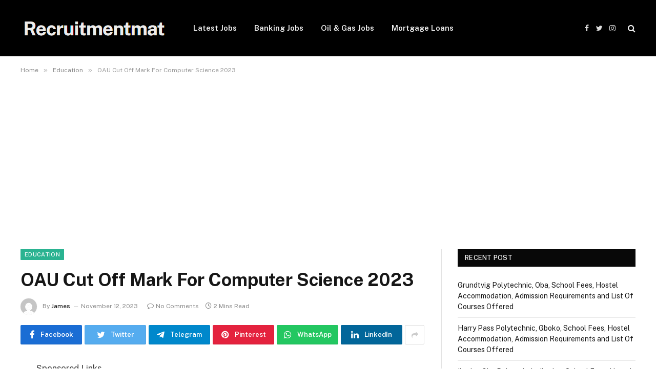

--- FILE ---
content_type: text/html; charset=UTF-8
request_url: https://recruitmentmat.com/70812/oau-cut-off-mark-for-computer-science-2023/
body_size: 12603
content:
<!DOCTYPE html><html lang="en-US" prefix="og: https://ogp.me/ns#" class="s-light site-s-light"><head><meta charset="UTF-8" /><meta name="viewport" content="width=device-width, initial-scale=1" /><style>img:is([sizes="auto" i], [sizes^="auto," i]) { contain-intrinsic-size: 3000px 1500px }</style><title>OAU Cut Off Mark For Computer Science 2023</title><meta name="description" content="Obafemi Awolowo University (OAU), nestled in the heart of Ile-Ife, Osun State, is undeniably one of Nigeria&#039;s premier institutions. Renowned for its academic"/><meta name="robots" content="follow, index, max-snippet:-1, max-video-preview:-1, max-image-preview:large"/><link rel="canonical" href="https://recruitmentmat.com/70812/oau-cut-off-mark-for-computer-science-2023/" /><meta property="og:locale" content="en_US" /><meta property="og:type" content="article" /><meta property="og:title" content="OAU Cut Off Mark For Computer Science 2023" /><meta property="og:description" content="Obafemi Awolowo University (OAU), nestled in the heart of Ile-Ife, Osun State, is undeniably one of Nigeria&#039;s premier institutions. Renowned for its academic" /><meta property="og:url" content="https://recruitmentmat.com/70812/oau-cut-off-mark-for-computer-science-2023/" /><meta property="og:site_name" content="Recruitmentmat" /><meta property="article:section" content="Education" /><meta property="article:published_time" content="2023-11-12T03:57:29+01:00" /><meta name="twitter:card" content="summary_large_image" /><meta name="twitter:title" content="OAU Cut Off Mark For Computer Science 2023" /><meta name="twitter:description" content="Obafemi Awolowo University (OAU), nestled in the heart of Ile-Ife, Osun State, is undeniably one of Nigeria&#039;s premier institutions. Renowned for its academic" /><meta name="twitter:label1" content="Written by" /><meta name="twitter:data1" content="James" /><meta name="twitter:label2" content="Time to read" /><meta name="twitter:data2" content="1 minute" /> <script type="application/ld+json" class="rank-math-schema">{"@context":"https://schema.org","@graph":[{"@type":["Person","Organization"],"@id":"https://recruitmentmat.com/#person","name":"recruitmentmat","logo":{"@type":"ImageObject","@id":"https://recruitmentmat.com/#logo","url":"https://recruitmentmat.com/wp-content/uploads/2022/05/recruitmentmat.jpg","contentUrl":"https://recruitmentmat.com/wp-content/uploads/2022/05/recruitmentmat.jpg","caption":"Recruitmentmat","inLanguage":"en-US","width":"272","height":"90"},"image":{"@type":"ImageObject","@id":"https://recruitmentmat.com/#logo","url":"https://recruitmentmat.com/wp-content/uploads/2022/05/recruitmentmat.jpg","contentUrl":"https://recruitmentmat.com/wp-content/uploads/2022/05/recruitmentmat.jpg","caption":"Recruitmentmat","inLanguage":"en-US","width":"272","height":"90"}},{"@type":"WebSite","@id":"https://recruitmentmat.com/#website","url":"https://recruitmentmat.com","name":"Recruitmentmat","publisher":{"@id":"https://recruitmentmat.com/#person"},"inLanguage":"en-US"},{"@type":"BreadcrumbList","@id":"https://recruitmentmat.com/70812/oau-cut-off-mark-for-computer-science-2023/#breadcrumb","itemListElement":[{"@type":"ListItem","position":"1","item":{"@id":"https://recruitmentmat.com","name":"Home"}},{"@type":"ListItem","position":"2","item":{"@id":"https://recruitmentmat.com/70812/oau-cut-off-mark-for-computer-science-2023/","name":"OAU Cut Off Mark For Computer Science 2023"}}]},{"@type":"WebPage","@id":"https://recruitmentmat.com/70812/oau-cut-off-mark-for-computer-science-2023/#webpage","url":"https://recruitmentmat.com/70812/oau-cut-off-mark-for-computer-science-2023/","name":"OAU Cut Off Mark For Computer Science 2023","datePublished":"2023-11-12T03:57:29+01:00","dateModified":"2023-11-12T03:57:29+01:00","isPartOf":{"@id":"https://recruitmentmat.com/#website"},"inLanguage":"en-US","breadcrumb":{"@id":"https://recruitmentmat.com/70812/oau-cut-off-mark-for-computer-science-2023/#breadcrumb"}},{"@type":"Person","@id":"https://recruitmentmat.com/author/james/","name":"James","url":"https://recruitmentmat.com/author/james/","image":{"@type":"ImageObject","@id":"https://secure.gravatar.com/avatar/bc2730d69e32b31000d0e38e9afe0a4d?s=96&amp;d=mm&amp;r=g","url":"https://secure.gravatar.com/avatar/bc2730d69e32b31000d0e38e9afe0a4d?s=96&amp;d=mm&amp;r=g","caption":"James","inLanguage":"en-US"}},{"@type":"BlogPosting","headline":"OAU Cut Off Mark For Computer Science 2023","datePublished":"2023-11-12T03:57:29+01:00","dateModified":"2023-11-12T03:57:29+01:00","author":{"@id":"https://recruitmentmat.com/author/james/","name":"James"},"publisher":{"@id":"https://recruitmentmat.com/#person"},"description":"Obafemi Awolowo University (OAU), nestled in the heart of Ile-Ife, Osun State, is undeniably one of Nigeria&#039;s premier institutions. Renowned for its academic","name":"OAU Cut Off Mark For Computer Science 2023","@id":"https://recruitmentmat.com/70812/oau-cut-off-mark-for-computer-science-2023/#richSnippet","isPartOf":{"@id":"https://recruitmentmat.com/70812/oau-cut-off-mark-for-computer-science-2023/#webpage"},"inLanguage":"en-US","mainEntityOfPage":{"@id":"https://recruitmentmat.com/70812/oau-cut-off-mark-for-computer-science-2023/#webpage"}}]}</script> <link rel='dns-prefetch' href='//stats.wp.com' /><link rel='dns-prefetch' href='//fonts.googleapis.com' /><link rel='dns-prefetch' href='//i0.wp.com' /><link rel='dns-prefetch' href='//c0.wp.com' /><link rel='dns-prefetch' href='//jetpack.wordpress.com' /><link rel='dns-prefetch' href='//s0.wp.com' /><link rel='dns-prefetch' href='//public-api.wordpress.com' /><link rel='dns-prefetch' href='//0.gravatar.com' /><link rel='dns-prefetch' href='//1.gravatar.com' /><link rel='dns-prefetch' href='//2.gravatar.com' /><link rel='dns-prefetch' href='//recruitmentmat.com' /><link rel="alternate" type="application/rss+xml" title="Recruitmentmat &raquo; Feed" href="https://recruitmentmat.com/feed/" /><link rel="alternate" type="application/rss+xml" title="Recruitmentmat &raquo; Comments Feed" href="https://recruitmentmat.com/comments/feed/" /><link rel="alternate" type="application/rss+xml" title="Recruitmentmat &raquo; OAU Cut Off Mark For Computer Science 2023 Comments Feed" href="https://recruitmentmat.com/70812/oau-cut-off-mark-for-computer-science-2023/feed/" /><style type="text/css" media="all">.wpautoterms-footer{background-color:#ffffff;text-align:center;}
.wpautoterms-footer a{color:#000000;font-family:Arial, sans-serif;font-size:14px;}
.wpautoterms-footer .separator{color:#cccccc;font-family:Arial, sans-serif;font-size:14px;}</style><link rel='stylesheet' id='wp-block-library-css' href='https://c0.wp.com/c/6.7.2/wp-includes/css/dist/block-library/style.min.css' type='text/css' media='all' /><style id='wp-block-library-inline-css' type='text/css'>.has-text-align-justify{text-align:justify;}</style><link rel='stylesheet' id='mediaelement-css' href='https://c0.wp.com/c/6.7.2/wp-includes/js/mediaelement/mediaelementplayer-legacy.min.css' type='text/css' media='all' /><link rel='stylesheet' id='wp-mediaelement-css' href='https://c0.wp.com/c/6.7.2/wp-includes/js/mediaelement/wp-mediaelement.min.css' type='text/css' media='all' /><style id='jetpack-sharing-buttons-style-inline-css' type='text/css'>.jetpack-sharing-buttons__services-list{display:flex;flex-direction:row;flex-wrap:wrap;gap:0;list-style-type:none;margin:5px;padding:0}.jetpack-sharing-buttons__services-list.has-small-icon-size{font-size:12px}.jetpack-sharing-buttons__services-list.has-normal-icon-size{font-size:16px}.jetpack-sharing-buttons__services-list.has-large-icon-size{font-size:24px}.jetpack-sharing-buttons__services-list.has-huge-icon-size{font-size:36px}@media print{.jetpack-sharing-buttons__services-list{display:none!important}}.editor-styles-wrapper .wp-block-jetpack-sharing-buttons{gap:0;padding-inline-start:0}ul.jetpack-sharing-buttons__services-list.has-background{padding:1.25em 2.375em}</style><style id='rank-math-toc-block-style-inline-css' type='text/css'>.wp-block-rank-math-toc-block nav ol{counter-reset:item}.wp-block-rank-math-toc-block nav ol li{display:block}.wp-block-rank-math-toc-block nav ol li:before{content:counters(item, ".") ". ";counter-increment:item}</style><style id='classic-theme-styles-inline-css' type='text/css'>/*! This file is auto-generated */
.wp-block-button__link{color:#fff;background-color:#32373c;border-radius:9999px;box-shadow:none;text-decoration:none;padding:calc(.667em + 2px) calc(1.333em + 2px);font-size:1.125em}.wp-block-file__button{background:#32373c;color:#fff;text-decoration:none}</style><style id='global-styles-inline-css' type='text/css'>:root{--wp--preset--aspect-ratio--square: 1;--wp--preset--aspect-ratio--4-3: 4/3;--wp--preset--aspect-ratio--3-4: 3/4;--wp--preset--aspect-ratio--3-2: 3/2;--wp--preset--aspect-ratio--2-3: 2/3;--wp--preset--aspect-ratio--16-9: 16/9;--wp--preset--aspect-ratio--9-16: 9/16;--wp--preset--color--black: #000000;--wp--preset--color--cyan-bluish-gray: #abb8c3;--wp--preset--color--white: #ffffff;--wp--preset--color--pale-pink: #f78da7;--wp--preset--color--vivid-red: #cf2e2e;--wp--preset--color--luminous-vivid-orange: #ff6900;--wp--preset--color--luminous-vivid-amber: #fcb900;--wp--preset--color--light-green-cyan: #7bdcb5;--wp--preset--color--vivid-green-cyan: #00d084;--wp--preset--color--pale-cyan-blue: #8ed1fc;--wp--preset--color--vivid-cyan-blue: #0693e3;--wp--preset--color--vivid-purple: #9b51e0;--wp--preset--gradient--vivid-cyan-blue-to-vivid-purple: linear-gradient(135deg,rgba(6,147,227,1) 0%,rgb(155,81,224) 100%);--wp--preset--gradient--light-green-cyan-to-vivid-green-cyan: linear-gradient(135deg,rgb(122,220,180) 0%,rgb(0,208,130) 100%);--wp--preset--gradient--luminous-vivid-amber-to-luminous-vivid-orange: linear-gradient(135deg,rgba(252,185,0,1) 0%,rgba(255,105,0,1) 100%);--wp--preset--gradient--luminous-vivid-orange-to-vivid-red: linear-gradient(135deg,rgba(255,105,0,1) 0%,rgb(207,46,46) 100%);--wp--preset--gradient--very-light-gray-to-cyan-bluish-gray: linear-gradient(135deg,rgb(238,238,238) 0%,rgb(169,184,195) 100%);--wp--preset--gradient--cool-to-warm-spectrum: linear-gradient(135deg,rgb(74,234,220) 0%,rgb(151,120,209) 20%,rgb(207,42,186) 40%,rgb(238,44,130) 60%,rgb(251,105,98) 80%,rgb(254,248,76) 100%);--wp--preset--gradient--blush-light-purple: linear-gradient(135deg,rgb(255,206,236) 0%,rgb(152,150,240) 100%);--wp--preset--gradient--blush-bordeaux: linear-gradient(135deg,rgb(254,205,165) 0%,rgb(254,45,45) 50%,rgb(107,0,62) 100%);--wp--preset--gradient--luminous-dusk: linear-gradient(135deg,rgb(255,203,112) 0%,rgb(199,81,192) 50%,rgb(65,88,208) 100%);--wp--preset--gradient--pale-ocean: linear-gradient(135deg,rgb(255,245,203) 0%,rgb(182,227,212) 50%,rgb(51,167,181) 100%);--wp--preset--gradient--electric-grass: linear-gradient(135deg,rgb(202,248,128) 0%,rgb(113,206,126) 100%);--wp--preset--gradient--midnight: linear-gradient(135deg,rgb(2,3,129) 0%,rgb(40,116,252) 100%);--wp--preset--font-size--small: 13px;--wp--preset--font-size--medium: 20px;--wp--preset--font-size--large: 36px;--wp--preset--font-size--x-large: 42px;--wp--preset--spacing--20: 0.44rem;--wp--preset--spacing--30: 0.67rem;--wp--preset--spacing--40: 1rem;--wp--preset--spacing--50: 1.5rem;--wp--preset--spacing--60: 2.25rem;--wp--preset--spacing--70: 3.38rem;--wp--preset--spacing--80: 5.06rem;--wp--preset--shadow--natural: 6px 6px 9px rgba(0, 0, 0, 0.2);--wp--preset--shadow--deep: 12px 12px 50px rgba(0, 0, 0, 0.4);--wp--preset--shadow--sharp: 6px 6px 0px rgba(0, 0, 0, 0.2);--wp--preset--shadow--outlined: 6px 6px 0px -3px rgba(255, 255, 255, 1), 6px 6px rgba(0, 0, 0, 1);--wp--preset--shadow--crisp: 6px 6px 0px rgba(0, 0, 0, 1);}:where(.is-layout-flex){gap: 0.5em;}:where(.is-layout-grid){gap: 0.5em;}body .is-layout-flex{display: flex;}.is-layout-flex{flex-wrap: wrap;align-items: center;}.is-layout-flex > :is(*, div){margin: 0;}body .is-layout-grid{display: grid;}.is-layout-grid > :is(*, div){margin: 0;}:where(.wp-block-columns.is-layout-flex){gap: 2em;}:where(.wp-block-columns.is-layout-grid){gap: 2em;}:where(.wp-block-post-template.is-layout-flex){gap: 1.25em;}:where(.wp-block-post-template.is-layout-grid){gap: 1.25em;}.has-black-color{color: var(--wp--preset--color--black) !important;}.has-cyan-bluish-gray-color{color: var(--wp--preset--color--cyan-bluish-gray) !important;}.has-white-color{color: var(--wp--preset--color--white) !important;}.has-pale-pink-color{color: var(--wp--preset--color--pale-pink) !important;}.has-vivid-red-color{color: var(--wp--preset--color--vivid-red) !important;}.has-luminous-vivid-orange-color{color: var(--wp--preset--color--luminous-vivid-orange) !important;}.has-luminous-vivid-amber-color{color: var(--wp--preset--color--luminous-vivid-amber) !important;}.has-light-green-cyan-color{color: var(--wp--preset--color--light-green-cyan) !important;}.has-vivid-green-cyan-color{color: var(--wp--preset--color--vivid-green-cyan) !important;}.has-pale-cyan-blue-color{color: var(--wp--preset--color--pale-cyan-blue) !important;}.has-vivid-cyan-blue-color{color: var(--wp--preset--color--vivid-cyan-blue) !important;}.has-vivid-purple-color{color: var(--wp--preset--color--vivid-purple) !important;}.has-black-background-color{background-color: var(--wp--preset--color--black) !important;}.has-cyan-bluish-gray-background-color{background-color: var(--wp--preset--color--cyan-bluish-gray) !important;}.has-white-background-color{background-color: var(--wp--preset--color--white) !important;}.has-pale-pink-background-color{background-color: var(--wp--preset--color--pale-pink) !important;}.has-vivid-red-background-color{background-color: var(--wp--preset--color--vivid-red) !important;}.has-luminous-vivid-orange-background-color{background-color: var(--wp--preset--color--luminous-vivid-orange) !important;}.has-luminous-vivid-amber-background-color{background-color: var(--wp--preset--color--luminous-vivid-amber) !important;}.has-light-green-cyan-background-color{background-color: var(--wp--preset--color--light-green-cyan) !important;}.has-vivid-green-cyan-background-color{background-color: var(--wp--preset--color--vivid-green-cyan) !important;}.has-pale-cyan-blue-background-color{background-color: var(--wp--preset--color--pale-cyan-blue) !important;}.has-vivid-cyan-blue-background-color{background-color: var(--wp--preset--color--vivid-cyan-blue) !important;}.has-vivid-purple-background-color{background-color: var(--wp--preset--color--vivid-purple) !important;}.has-black-border-color{border-color: var(--wp--preset--color--black) !important;}.has-cyan-bluish-gray-border-color{border-color: var(--wp--preset--color--cyan-bluish-gray) !important;}.has-white-border-color{border-color: var(--wp--preset--color--white) !important;}.has-pale-pink-border-color{border-color: var(--wp--preset--color--pale-pink) !important;}.has-vivid-red-border-color{border-color: var(--wp--preset--color--vivid-red) !important;}.has-luminous-vivid-orange-border-color{border-color: var(--wp--preset--color--luminous-vivid-orange) !important;}.has-luminous-vivid-amber-border-color{border-color: var(--wp--preset--color--luminous-vivid-amber) !important;}.has-light-green-cyan-border-color{border-color: var(--wp--preset--color--light-green-cyan) !important;}.has-vivid-green-cyan-border-color{border-color: var(--wp--preset--color--vivid-green-cyan) !important;}.has-pale-cyan-blue-border-color{border-color: var(--wp--preset--color--pale-cyan-blue) !important;}.has-vivid-cyan-blue-border-color{border-color: var(--wp--preset--color--vivid-cyan-blue) !important;}.has-vivid-purple-border-color{border-color: var(--wp--preset--color--vivid-purple) !important;}.has-vivid-cyan-blue-to-vivid-purple-gradient-background{background: var(--wp--preset--gradient--vivid-cyan-blue-to-vivid-purple) !important;}.has-light-green-cyan-to-vivid-green-cyan-gradient-background{background: var(--wp--preset--gradient--light-green-cyan-to-vivid-green-cyan) !important;}.has-luminous-vivid-amber-to-luminous-vivid-orange-gradient-background{background: var(--wp--preset--gradient--luminous-vivid-amber-to-luminous-vivid-orange) !important;}.has-luminous-vivid-orange-to-vivid-red-gradient-background{background: var(--wp--preset--gradient--luminous-vivid-orange-to-vivid-red) !important;}.has-very-light-gray-to-cyan-bluish-gray-gradient-background{background: var(--wp--preset--gradient--very-light-gray-to-cyan-bluish-gray) !important;}.has-cool-to-warm-spectrum-gradient-background{background: var(--wp--preset--gradient--cool-to-warm-spectrum) !important;}.has-blush-light-purple-gradient-background{background: var(--wp--preset--gradient--blush-light-purple) !important;}.has-blush-bordeaux-gradient-background{background: var(--wp--preset--gradient--blush-bordeaux) !important;}.has-luminous-dusk-gradient-background{background: var(--wp--preset--gradient--luminous-dusk) !important;}.has-pale-ocean-gradient-background{background: var(--wp--preset--gradient--pale-ocean) !important;}.has-electric-grass-gradient-background{background: var(--wp--preset--gradient--electric-grass) !important;}.has-midnight-gradient-background{background: var(--wp--preset--gradient--midnight) !important;}.has-small-font-size{font-size: var(--wp--preset--font-size--small) !important;}.has-medium-font-size{font-size: var(--wp--preset--font-size--medium) !important;}.has-large-font-size{font-size: var(--wp--preset--font-size--large) !important;}.has-x-large-font-size{font-size: var(--wp--preset--font-size--x-large) !important;}
:where(.wp-block-post-template.is-layout-flex){gap: 1.25em;}:where(.wp-block-post-template.is-layout-grid){gap: 1.25em;}
:where(.wp-block-columns.is-layout-flex){gap: 2em;}:where(.wp-block-columns.is-layout-grid){gap: 2em;}
:root :where(.wp-block-pullquote){font-size: 1.5em;line-height: 1.6;}</style><link data-optimized="1" rel='stylesheet' id='wpautoterms_css-css' href='https://recruitmentmat.com/wp-content/litespeed/css/62bca0a79931b963dfc0e7cedeefce4f.css?ver=95490' type='text/css' media='all' /><link data-optimized="1" rel='stylesheet' id='smartmag-core-css' href='https://recruitmentmat.com/wp-content/litespeed/css/dfcaa9f455619bbfc5ef3965d8798052.css?ver=211c0' type='text/css' media='all' /><style id='smartmag-core-inline-css' type='text/css'>.loop-list .post-title { font-size: 20px; }
.loop-list .media { width: 28%; max-width: 85%; }
.loop-list .media:not(i) { max-width: 15%; }
.loop-small .post-title { font-size: 18px; font-weight: bold; }
.loop-small .media { width: 30%; max-width: 50%; }
.single .featured .image-link { padding-bottom: initial; height: 177px; }
@media (min-width: 1200px) { .loop-small .media:not(i) { max-width: 1px; } }
@media (min-width: 768px) and (max-width: 940px) { .loop-list .media:not(i) { max-width: 15%; }
.single .featured .image-link { padding-bottom: initial; } }
@media (max-width: 767px) { .loop-list .media:not(i) { max-width: 15%; }
.loop-small .post-title { font-size: 16px; }
.loop-small .media:not(i) { max-width: 1px; }
.single .featured .image-link { padding-bottom: initial; height: 200px; } }</style><link rel='stylesheet' id='smartmag-fonts-css' href='https://fonts.googleapis.com/css?family=Public+Sans%3A400%2C400i%2C500%2C600%2C700' type='text/css' media='all' /><link data-optimized="1" rel='stylesheet' id='magnific-popup-css' href='https://recruitmentmat.com/wp-content/litespeed/css/a83ca6a269a7b6de05cf257e56ce59e6.css?ver=c609f' type='text/css' media='all' /><link data-optimized="1" rel='stylesheet' id='font-awesome4-css' href='https://recruitmentmat.com/wp-content/litespeed/css/a954de9eceb6c83c7c3d50064468a035.css?ver=817f8' type='text/css' media='all' /><link data-optimized="1" rel='stylesheet' id='smartmag-icons-css' href='https://recruitmentmat.com/wp-content/litespeed/css/9b3dfd1a80fa6f9b5ee2eec95d7a7d33.css?ver=674a3' type='text/css' media='all' /><link rel='stylesheet' id='jetpack_css-css' href='https://c0.wp.com/p/jetpack/13.3/css/jetpack.css' type='text/css' media='all' /> <script type="text/javascript" src="https://c0.wp.com/c/6.7.2/wp-includes/js/jquery/jquery.min.js" id="jquery-core-js"></script> <script type="text/javascript" src="https://c0.wp.com/c/6.7.2/wp-includes/js/jquery/jquery-migrate.min.js" id="jquery-migrate-js"></script> <script type="text/javascript" src="https://c0.wp.com/c/6.7.2/wp-includes/js/dist/dom-ready.min.js" id="wp-dom-ready-js"></script> <script data-optimized="1" type="text/javascript" src="https://recruitmentmat.com/wp-content/litespeed/js/475c78c57a678b262b7c04686e221e40.js?ver=99308" id="wpautoterms_base-js"></script> <link rel="https://api.w.org/" href="https://recruitmentmat.com/wp-json/" /><link rel="alternate" title="JSON" type="application/json" href="https://recruitmentmat.com/wp-json/wp/v2/posts/70812" /><link rel="EditURI" type="application/rsd+xml" title="RSD" href="https://recruitmentmat.com/xmlrpc.php?rsd" /><meta name="generator" content="WordPress 6.7.2" /><link rel='shortlink' href='https://recruitmentmat.com/?p=70812' /><link rel="alternate" title="oEmbed (JSON)" type="application/json+oembed" href="https://recruitmentmat.com/wp-json/oembed/1.0/embed?url=https%3A%2F%2Frecruitmentmat.com%2F70812%2Foau-cut-off-mark-for-computer-science-2023%2F" /><link rel="alternate" title="oEmbed (XML)" type="text/xml+oembed" href="https://recruitmentmat.com/wp-json/oembed/1.0/embed?url=https%3A%2F%2Frecruitmentmat.com%2F70812%2Foau-cut-off-mark-for-computer-science-2023%2F&#038;format=xml" /><meta property="og:title" content='OAU Cut Off Mark For Computer Science 2023' /><meta property="og:description" content='' /><meta name="twitter:card" content='summary_large_image' /><meta name="twitter:title" content='OAU Cut Off Mark For Computer Science 2023' /><meta name="twitter:description" content='' /><style>img#wpstats{display:none}</style> <script>var BunyadSchemeKey = 'bunyad-scheme';
		(() => {
			const d = document.documentElement;
			const c = d.classList;
			const scheme = localStorage.getItem(BunyadSchemeKey);
			if (scheme) {
				d.dataset.origClass = c;
				scheme === 'dark' ? c.remove('s-light', 'site-s-light') : c.remove('s-dark', 'site-s-dark');
				c.add('site-s-' + scheme, 's-' + scheme);
			}
		})();</script> <link rel="icon" href="https://i0.wp.com/recruitmentmat.com/wp-content/uploads/2023/07/Recruitmentmat-fav.png?fit=26%2C31&#038;ssl=1" sizes="32x32" /><link rel="icon" href="https://i0.wp.com/recruitmentmat.com/wp-content/uploads/2023/07/Recruitmentmat-fav.png?fit=26%2C31&#038;ssl=1" sizes="192x192" /><link rel="apple-touch-icon" href="https://i0.wp.com/recruitmentmat.com/wp-content/uploads/2023/07/Recruitmentmat-fav.png?fit=26%2C31&#038;ssl=1" /><meta name="msapplication-TileImage" content="https://i0.wp.com/recruitmentmat.com/wp-content/uploads/2023/07/Recruitmentmat-fav.png?fit=26%2C31&#038;ssl=1" /><style>.code-block-default {margin: 8px 0; clear: both;}
.code-block- {}</style> <script>function ai_wait_for_functions(){function a(b,c){"undefined"!==typeof ai_functions?b(ai_functions):5E3<=Date.now()-d?c(Error("AI FUNCTIONS NOT LOADED")):setTimeout(a.bind(this,b,c),50)}var d=Date.now();return new Promise(a)};</script> </head><body class="post-template-default single single-post postid-70812 single-format-standard right-sidebar post-layout-modern post-cat-629 has-sb-sep layout-normal"><div class="main-wrap"><div class="off-canvas-backdrop"></div><div class="mobile-menu-container off-canvas s-dark hide-menu-lg" id="off-canvas"><div class="off-canvas-head">
<a href="#" class="close"><i class="tsi tsi-times"></i></a><div class="ts-logo"></div></div><div class="off-canvas-content"><ul class="mobile-menu"></ul><div class="spc-social spc-social-b smart-head-social">
<a href="#" class="link s-facebook" target="_blank" rel="noopener">
<i class="icon tsi tsi-facebook"></i>
<span class="visuallyhidden">Facebook</span>
</a>
<a href="#" class="link s-twitter" target="_blank" rel="noopener">
<i class="icon tsi tsi-twitter"></i>
<span class="visuallyhidden">Twitter</span>
</a>
<a href="#" class="link s-instagram" target="_blank" rel="noopener">
<i class="icon tsi tsi-instagram"></i>
<span class="visuallyhidden">Instagram</span>
</a></div></div></div><div class="smart-head smart-head-a smart-head-main" id="smart-head" data-sticky="auto" data-sticky-type="smart"><div class="smart-head-row smart-head-mid s-dark smart-head-row-full"><div class="inner wrap"><div class="items items-left ">
<a href="https://recruitmentmat.com/" title="Recruitmentmat" rel="home" class="logo-link ts-logo">
<span>
<img src="https://recruitmentmat.com/wp-content/uploads/2023/07/Recruitmentmat-logo.png" class="logo-image" alt="Recruitmentmat" />
</span>
</a><div class="nav-wrap"><nav class="navigation navigation-main nav-hov-a"><ul id="menu-mm" class="menu"><li id="menu-item-68945" class="menu-item menu-item-type-taxonomy menu-item-object-category menu-cat-604 menu-item-68945"><a href="https://recruitmentmat.com/job-today/">Latest Jobs</a></li><li id="menu-item-68946" class="menu-item menu-item-type-taxonomy menu-item-object-category menu-cat-598 menu-item-68946"><a href="https://recruitmentmat.com/banking/">Banking Jobs</a></li><li id="menu-item-68947" class="menu-item menu-item-type-taxonomy menu-item-object-category menu-cat-623 menu-item-68947"><a href="https://recruitmentmat.com/oil-gas/">Oil &#038; Gas Jobs</a></li><li id="menu-item-68948" class="menu-item menu-item-type-taxonomy menu-item-object-category menu-cat-662 menu-item-68948"><a href="https://recruitmentmat.com/mortgage-loans/">Mortgage Loans</a></li></ul></nav></div></div><div class="items items-center empty"></div><div class="items items-right "><div class="spc-social spc-social-a smart-head-social">
<a href="#" class="link s-facebook" target="_blank" rel="noopener">
<i class="icon tsi tsi-facebook"></i>
<span class="visuallyhidden">Facebook</span>
</a>
<a href="#" class="link s-twitter" target="_blank" rel="noopener">
<i class="icon tsi tsi-twitter"></i>
<span class="visuallyhidden">Twitter</span>
</a>
<a href="#" class="link s-instagram" target="_blank" rel="noopener">
<i class="icon tsi tsi-instagram"></i>
<span class="visuallyhidden">Instagram</span>
</a></div><a href="#" class="search-icon has-icon-only is-icon" title="Search">
<i class="tsi tsi-search"></i>
</a></div></div></div></div><div class="smart-head smart-head-a smart-head-mobile" id="smart-head-mobile" data-sticky="mid" data-sticky-type><div class="smart-head-row smart-head-mid smart-head-row-3 s-dark smart-head-row-full"><div class="inner wrap"><div class="items items-left ">
<button class="offcanvas-toggle has-icon" type="button" aria-label="Menu">
<span class="hamburger-icon hamburger-icon-a">
<span class="inner"></span>
</span>
</button></div><div class="items items-center ">
<a href="https://recruitmentmat.com/" title="Recruitmentmat" rel="home" class="logo-link ts-logo">
<span>
<img src="https://recruitmentmat.com/wp-content/uploads/2023/07/Recruitmentmat-logo.png" class="logo-image" alt="Recruitmentmat" />
</span>
</a></div><div class="items items-right "><a href="#" class="search-icon has-icon-only is-icon" title="Search">
<i class="tsi tsi-search"></i>
</a></div></div></div></div><nav class="breadcrumbs is-full-width breadcrumbs-a" id="breadcrumb"><div class="inner ts-contain "><span><a href="https://recruitmentmat.com/"><span>Home</span></a></span><span class="delim">&raquo;</span><span><a href="https://recruitmentmat.com/education/"><span>Education</span></a></span><span class="delim">&raquo;</span><span class="current">OAU Cut Off Mark For Computer Science 2023</span></div></nav><div class='code-block-default code-block-1'> <script async src="https://pagead2.googlesyndication.com/pagead/js/adsbygoogle.js?client=ca-pub-9726822110851070"
     crossorigin="anonymous"></script> 
<ins class="adsbygoogle"
style="display:block"
data-ad-client="ca-pub-9726822110851070"
data-ad-slot="7568153156"
data-ad-format="auto"
data-full-width-responsive="true"></ins> <script>(adsbygoogle = window.adsbygoogle || []).push({});</script></div><div class="main ts-contain cf right-sidebar"><div class="ts-row"><div class="col-8 main-content"><div class="the-post-header s-head-modern s-head-modern-a"><div class="post-meta post-meta-a post-meta-left post-meta-single has-below"><div class="post-meta-items meta-above"><span class="meta-item cat-labels">
<a href="https://recruitmentmat.com/education/" class="category term-color-629" rel="category">Education</a>
</span></div><h1 class="is-title post-title">OAU Cut Off Mark For Computer Science 2023</h1><div class="post-meta-items meta-below has-author-img"><span class="meta-item post-author has-img"><img alt='James' src='https://secure.gravatar.com/avatar/bc2730d69e32b31000d0e38e9afe0a4d?s=32&#038;d=mm&#038;r=g' srcset='https://secure.gravatar.com/avatar/bc2730d69e32b31000d0e38e9afe0a4d?s=64&#038;d=mm&#038;r=g 2x' class='avatar avatar-32 photo' height='32' width='32' decoding='async'/><span class="by">By</span> <a href="https://recruitmentmat.com/author/james/" title="Posts by James" rel="author">James</a></span><span class="meta-item has-next-icon date"><time class="post-date" datetime="2023-11-12T03:57:29+01:00">November 12, 2023</time></span><span class="has-next-icon meta-item comments has-icon"><a href="https://recruitmentmat.com/70812/oau-cut-off-mark-for-computer-science-2023/#respond"><i class="tsi tsi-comment-o"></i>No Comments</a></span><span class="meta-item read-time has-icon"><i class="tsi tsi-clock"></i>2 Mins Read</span></div></div><div class="post-share post-share-b spc-social-bg  post-share-a">
<a href="https://www.facebook.com/sharer.php?u=https%3A%2F%2Frecruitmentmat.com%2F70812%2Foau-cut-off-mark-for-computer-science-2023%2F" class="cf service s-facebook service-lg"
title="Share on Facebook" target="_blank" rel="noopener">
<i class="tsi tsi-tsi tsi-facebook"></i>
<span class="label">Facebook</span>
</a>
<a href="https://twitter.com/intent/tweet?url=https%3A%2F%2Frecruitmentmat.com%2F70812%2Foau-cut-off-mark-for-computer-science-2023%2F&#038;text=OAU%20Cut%20Off%20Mark%20For%20Computer%20Science%202023" class="cf service s-twitter service-lg"
title="Share on Twitter" target="_blank" rel="noopener">
<i class="tsi tsi-tsi tsi-twitter"></i>
<span class="label">Twitter</span>
</a>
<a href="https://t.me/share/url?url=https%3A%2F%2Frecruitmentmat.com%2F70812%2Foau-cut-off-mark-for-computer-science-2023%2F&#038;title=OAU%20Cut%20Off%20Mark%20For%20Computer%20Science%202023" class="cf service s-telegram service-lg"
title="Share on Telegram" target="_blank" rel="noopener">
<i class="tsi tsi-tsi tsi-telegram"></i>
<span class="label">Telegram</span>
</a>
<a href="https://pinterest.com/pin/create/button/?url=https%3A%2F%2Frecruitmentmat.com%2F70812%2Foau-cut-off-mark-for-computer-science-2023%2F&#038;media=&#038;description=OAU%20Cut%20Off%20Mark%20For%20Computer%20Science%202023" class="cf service s-pinterest service-lg"
title="Share on Pinterest" target="_blank" rel="noopener">
<i class="tsi tsi-tsi tsi-pinterest"></i>
<span class="label">Pinterest</span>
</a>
<a href="https://wa.me/?text=OAU%20Cut%20Off%20Mark%20For%20Computer%20Science%202023%20https%3A%2F%2Frecruitmentmat.com%2F70812%2Foau-cut-off-mark-for-computer-science-2023%2F" class="cf service s-whatsapp service-lg"
title="Share on WhatsApp" target="_blank" rel="noopener">
<i class="tsi tsi-tsi tsi-whatsapp"></i>
<span class="label">WhatsApp</span>
</a>
<a href="https://www.linkedin.com/shareArticle?mini=true&#038;url=https%3A%2F%2Frecruitmentmat.com%2F70812%2Foau-cut-off-mark-for-computer-science-2023%2F" class="cf service s-linkedin service-lg"
title="Share on LinkedIn" target="_blank" rel="noopener">
<i class="tsi tsi-tsi tsi-linkedin"></i>
<span class="label">LinkedIn</span>
</a>
<a href="mailto:?subject=OAU%20Cut%20Off%20Mark%20For%20Computer%20Science%202023&#038;body=https%3A%2F%2Frecruitmentmat.com%2F70812%2Foau-cut-off-mark-for-computer-science-2023%2F" class="cf service s-email service-sm"
title="Share via Email" target="_blank" rel="noopener">
<i class="tsi tsi-tsi tsi-envelope-o"></i>
<span class="label">Email</span>
</a>
<a href="#" class="show-more" title="Show More Social Sharing"><i class="tsi tsi-share"></i></a></div></div><div class="single-featured"><div class="featured"></div></div><div class="the-post s-post-modern"><article id="post-70812" class="post-70812 post type-post status-publish format-standard category-education"><div class="post-content-wrap"><div class="post-content cf entry-content content-spacious"><div class='code-block-default code-block-2'>
Sponsored Links <script async src="https://pagead2.googlesyndication.com/pagead/js/adsbygoogle.js?client=ca-pub-9726822110851070"
     crossorigin="anonymous"></script> 
<ins class="adsbygoogle"
style="display:block"
data-ad-client="ca-pub-9726822110851070"
data-ad-slot="7568153156"
data-ad-format="auto"
data-full-width-responsive="true"></ins> <script>(adsbygoogle = window.adsbygoogle || []).push({});</script></div><p>Obafemi Awolowo University (OAU), nestled in the heart of Ile-Ife, Osun State, is undeniably one of Nigeria&#8217;s premier institutions. Renowned for its academic excellence, OAU offers a diverse array of courses, including the coveted field of computer science. Aspiring students are greeted with both excitement and challenge as they seek admission to this prestigious university.</p><h2>Admission Criteria:</h2><p>Securing a spot in OAU&#8217;s computer science program requires meeting specific criteria. In 2023, the Joint Admission and Matriculation Examination (JAMB) cut-off mark is set at 200. This means that students scoring at least 200 in the JAMB exam are eligible to apply for the course. Additionally, there&#8217;s a departmental cut-off mark of 53.6 in the Post-UTME examination, ensuring that successful candidates demonstrate proficiency in the subject.</p><p>Given OAU&#8217;s competitive nature, prospective applicants should be vigilant as these cut-off marks are subject to change. Regularly checking the university&#8217;s official website for updates is crucial to staying informed.</p><h2>Preparing for Success:</h2><p>Embarking on the journey to study computer science at OAU necessitates strategic preparation. Here&#8217;s a comprehensive guide to boost your chances of admission:</p><ol><li><strong>Build a Strong Foundation:</strong> Ensure a solid understanding of core subjects like mathematics, physics, and English – integral components of the computer science curriculum.</li><li><strong>High School Course Selection:</strong> Take advantage of relevant high school courses to establish a solid foundation for your future studies at OAU.</li><li><strong>Early JAMB Preparation:</strong> Begin your JAMB examination preparations early, utilizing available resources to maximize your readiness for the challenging entrance exam.</li><li><strong>Develop Writing and Critical Thinking Skills:</strong> Practice essay writing and critical thinking to enhance your ability to articulate thoughts effectively – a valuable skill for academic success.</li><li><strong>Extracurricular Involvement:</strong> Engage in extracurricular activities related to computer science to further develop your skills and knowledge in the field, showcasing your passion and commitment.</li></ol><h2>Conclusion:</h2><p>Successfully navigating the admissions process for OAU&#8217;s computer science program requires a multi-faceted approach. By focusing on building a strong academic foundation, early exam preparation, and active involvement in relevant activities, you can position yourself as a competitive candidate. Remember, OAU&#8217;s admission landscape is dynamic, so staying informed through the official website is key to a successful application. Best of luck on your journey to becoming a part of OAU&#8217;s esteemed computer science community!</p><div class='yarpp yarpp-related yarpp-related-website yarpp-template-list'><h3>Related posts:</h3><ol><li><a href="https://recruitmentmat.com/70239/subjects-needed-to-become-a-lawyer-in-grade-11/" rel="bookmark" title="Subjects Needed To Become A Lawyer In Grade 11">Subjects Needed To Become A Lawyer In Grade 11</a></li><li><a href="https://recruitmentmat.com/70257/best-law-schools-in-kenya-2023/" rel="bookmark" title="Best Law Schools In Kenya 2023">Best Law Schools In Kenya 2023</a></li><li><a href="https://recruitmentmat.com/70274/list-of-tuition-free-universities-in-canada-for-international-students/" rel="bookmark" title="List Of Tuition-Free Universities In Canada For International Students">List Of Tuition-Free Universities In Canada For International Students</a></li><li><a href="https://recruitmentmat.com/70291/best-high-schools-in-california/" rel="bookmark" title="Best High Schools In California">Best High Schools In California</a></li><li><a href="https://recruitmentmat.com/70308/best-christian-elementary-schools-in-america/" rel="bookmark" title="Best Christian Elementary Schools In America">Best Christian Elementary Schools In America</a></li></ol></div><div class='code-block-default code-block-3'>
Sponsored Links <script async src="https://pagead2.googlesyndication.com/pagead/js/adsbygoogle.js?client=ca-pub-9726822110851070"
     crossorigin="anonymous"></script> 
<ins class="adsbygoogle"
style="display:block"
data-ad-client="ca-pub-9726822110851070"
data-ad-slot="7568153156"
data-ad-format="auto"
data-full-width-responsive="true"></ins> <script>(adsbygoogle = window.adsbygoogle || []).push({});</script></div></div></div></article><div class="post-share-bot">
<span class="info">Share.</span>
<span class="share-links spc-social-bg">
<a href="https://www.facebook.com/sharer.php?u=https%3A%2F%2Frecruitmentmat.com%2F70812%2Foau-cut-off-mark-for-computer-science-2023%2F" class="service s-facebook tsi tsi-facebook"
title="Share on Facebook" target="_blank" rel="noopener">
<span class="visuallyhidden">Facebook</span>
</a>
<a href="https://twitter.com/intent/tweet?url=https%3A%2F%2Frecruitmentmat.com%2F70812%2Foau-cut-off-mark-for-computer-science-2023%2F&#038;text=OAU%20Cut%20Off%20Mark%20For%20Computer%20Science%202023" class="service s-twitter tsi tsi-twitter"
title="Share on Twitter" target="_blank" rel="noopener">
<span class="visuallyhidden">Twitter</span>
</a>
<a href="https://wa.me/?text=OAU%20Cut%20Off%20Mark%20For%20Computer%20Science%202023%20https%3A%2F%2Frecruitmentmat.com%2F70812%2Foau-cut-off-mark-for-computer-science-2023%2F" class="service s-whatsapp tsi tsi-whatsapp"
title="Share on WhatsApp" target="_blank" rel="noopener">
<span class="visuallyhidden">WhatsApp</span>
</a>
<a href="https://t.me/share/url?url=https%3A%2F%2Frecruitmentmat.com%2F70812%2Foau-cut-off-mark-for-computer-science-2023%2F&#038;title=OAU%20Cut%20Off%20Mark%20For%20Computer%20Science%202023" class="service s-telegram tsi tsi-telegram"
title="Share on Telegram" target="_blank" rel="noopener">
<span class="visuallyhidden">Telegram</span>
</a>
<a href="https://pinterest.com/pin/create/button/?url=https%3A%2F%2Frecruitmentmat.com%2F70812%2Foau-cut-off-mark-for-computer-science-2023%2F&#038;media=&#038;description=OAU%20Cut%20Off%20Mark%20For%20Computer%20Science%202023" class="service s-pinterest tsi tsi-pinterest"
title="Share on Pinterest" target="_blank" rel="noopener">
<span class="visuallyhidden">Pinterest</span>
</a>
<a href="https://www.linkedin.com/shareArticle?mini=true&#038;url=https%3A%2F%2Frecruitmentmat.com%2F70812%2Foau-cut-off-mark-for-computer-science-2023%2F" class="service s-linkedin tsi tsi-linkedin"
title="Share on LinkedIn" target="_blank" rel="noopener">
<span class="visuallyhidden">LinkedIn</span>
</a>
<a href="mailto:?subject=OAU%20Cut%20Off%20Mark%20For%20Computer%20Science%202023&#038;body=https%3A%2F%2Frecruitmentmat.com%2F70812%2Foau-cut-off-mark-for-computer-science-2023%2F" class="service s-email tsi tsi-envelope-o"
title="Share via Email" target="_blank" rel="noopener">
<span class="visuallyhidden">Email</span>
</a>
</span></div><section class="navigate-posts"><div class="previous">
<span class="main-color title"><i class="tsi tsi-chevron-left"></i> Previous Article</span><span class="link"><a href="https://recruitmentmat.com/70810/oau-cut-off-mark-for-accounting-2023/" rel="prev">OAU Cut Off Mark For Accounting 2023</a></span></div><div class="next">
<span class="main-color title">Next Article <i class="tsi tsi-chevron-right"></i></span><span class="link"><a href="https://recruitmentmat.com/70814/oau-cut-off-mark-for-mass-communication-2023/" rel="next">OAU Cut Off Mark For Mass Communication 2023</a></span></div></section><section class="related-posts"><div class="block-head block-head-ac block-head-a block-head-a1 is-left"><h4 class="heading">Related <span class="color">Posts</span></h4></div><section class="block-wrap block-grid mb-none" data-id="1"><div class="block-content"><div class="loop loop-grid loop-grid-sm grid grid-2 md:grid-2 xs:grid-1"><article class="l-post  grid-sm-post grid-post"><div class="media"></div><div class="content"><div class="post-meta post-meta-a"><h2 class="is-title post-title"><a href="https://recruitmentmat.com/70291/best-high-schools-in-california/">Best High Schools In California</a></h2></div></div></article><article class="l-post  grid-sm-post grid-post"><div class="media"></div><div class="content"><div class="post-meta post-meta-a"><h2 class="is-title post-title"><a href="https://recruitmentmat.com/70274/list-of-tuition-free-universities-in-canada-for-international-students/">List Of Tuition-Free Universities In Canada For International Students</a></h2></div></div></article><article class="l-post  grid-sm-post grid-post"><div class="media"></div><div class="content"><div class="post-meta post-meta-a"><h2 class="is-title post-title"><a href="https://recruitmentmat.com/70257/best-law-schools-in-kenya-2023/">Best Law Schools In Kenya 2023</a></h2></div></div></article><article class="l-post  grid-sm-post grid-post"><div class="media"></div><div class="content"><div class="post-meta post-meta-a"><h2 class="is-title post-title"><a href="https://recruitmentmat.com/70239/subjects-needed-to-become-a-lawyer-in-grade-11/">Subjects Needed To Become A Lawyer In Grade 11</a></h2></div></div></article></div></div></section></section><div class="comments"><div id="comments" class="comments-area "><div id="respond" class="comment-respond"><h3 id="reply-title" class="comment-reply-title">Leave a Reply<small><a rel="nofollow" id="cancel-comment-reply-link" href="/70812/oau-cut-off-mark-for-computer-science-2023/#respond" style="display:none;">Cancel reply</a></small></h3><form id="commentform" class="comment-form">
<iframe
title="Comment Form"
src="https://jetpack.wordpress.com/jetpack-comment/?blogid=186502097&#038;postid=70812&#038;comment_registration=0&#038;require_name_email=1&#038;stc_enabled=1&#038;stb_enabled=1&#038;show_avatars=1&#038;avatar_default=mystery&#038;greeting=Leave+a+Reply&#038;jetpack_comments_nonce=dc1ce0156b&#038;greeting_reply=Leave+a+Reply+to+%25s&#038;color_scheme=light&#038;lang=en_US&#038;jetpack_version=13.3&#038;show_cookie_consent=10&#038;has_cookie_consent=0&#038;is_current_user_subscribed=0&#038;token_key=%3Bnormal%3B&#038;sig=158ec07b20b507ea23185292a1551d652b971233#parent=https%3A%2F%2Frecruitmentmat.com%2F70812%2Foau-cut-off-mark-for-computer-science-2023%2F"
name="jetpack_remote_comment"
style="width:100%; height: 430px; border:0;"
class="jetpack_remote_comment"
id="jetpack_remote_comment"
sandbox="allow-same-origin allow-top-navigation allow-scripts allow-forms allow-popups"
>
</iframe>
<!--[if !IE]><!--> <script>document.addEventListener('DOMContentLoaded', function () {
							var commentForms = document.getElementsByClassName('jetpack_remote_comment');
							for (var i = 0; i < commentForms.length; i++) {
								commentForms[i].allowTransparency = false;
								commentForms[i].scrolling = 'no';
							}
						});</script> <!--<![endif]--></form></div>
<input type="hidden" name="comment_parent" id="comment_parent" value="" /></div></div></div></div><aside class="col-4 main-sidebar has-sep"><div class="inner"><div id="recent-posts-4" class="widget widget_recent_entries"><div class="widget-title block-head block-head-ac block-head block-head-ac block-head-g is-left has-style"><h5 class="heading">Recent Post</h5></div><ul><li>
<a href="https://recruitmentmat.com/75569/grundtvig-polytechnic-oba-school-fees-hostel-accommodation-admission-requirements-and-list-of-courses-offered/">Grundtvig Polytechnic, Oba, School Fees, Hostel Accommodation, Admission Requirements and List Of Courses Offered</a></li><li>
<a href="https://recruitmentmat.com/75615/harry-pass-polytechnic-gboko-school-fees-hostel-accommodation-admission-requirements-and-list-of-courses-offered/">Harry Pass Polytechnic, Gboko, School Fees, Hostel Accommodation, Admission Requirements and List Of Courses Offered</a></li><li>
<a href="https://recruitmentmat.com/75610/ibadan-city-polytechnic-ibadan-school-fees-hostel-accommodation-admission-requirements-and-list-of-courses-offered/">Ibadan City Polytechnic, Ibadan, School Fees, Hostel Accommodation, Admission Requirements and List Of Courses Offered</a></li><li>
<a href="https://recruitmentmat.com/75608/heritage-polytechnic-eket-school-fees-hostel-accommodation-admission-requirements-and-list-of-courses-offered/">Heritage Polytechnic, Eket, School Fees, Hostel Accommodation, Admission Requirements and List Of Courses Offered</a></li><li>
<a href="https://recruitmentmat.com/75606/hope-polytechnic-ikono-school-fees-hostel-accommodation-admission-requirements-and-list-of-courses-offered/">Hope Polytechnic, Ikono, School Fees, Hostel Accommodation, Admission Requirements and List Of Courses Offered</a></li><li>
<a href="https://recruitmentmat.com/75604/ibom-metropolitan-polytechnic-uyo-school-fees-hostel-accommodation-admission-requirements-and-list-of-courses-offered/">Ibom Metropolitan Polytechnic, Uyo, School Fees, Hostel Accommodation, Admission Requirements and List Of Courses Offered</a></li></ul></div><div id="categories-6" class="widget widget_categories"><div class="widget-title block-head block-head-ac block-head block-head-ac block-head-g is-left has-style"><h5 class="heading">Categories</h5></div><ul><li class="cat-item cat-item-598"><a href="https://recruitmentmat.com/banking/">Banking</a></li><li class="cat-item cat-item-626"><a href="https://recruitmentmat.com/consultancy/">Consultancy</a></li><li class="cat-item cat-item-629"><a href="https://recruitmentmat.com/education/">Education</a></li><li class="cat-item cat-item-650"><a href="https://recruitmentmat.com/energy/">Energy</a></li><li class="cat-item cat-item-611"><a href="https://recruitmentmat.com/engineering/">Engineering</a></li><li class="cat-item cat-item-665"><a href="https://recruitmentmat.com/finance/">Finance</a></li><li class="cat-item cat-item-603"><a href="https://recruitmentmat.com/government/">Government</a></li><li class="cat-item cat-item-630"><a href="https://recruitmentmat.com/hospitality/">Hospitality</a></li><li class="cat-item cat-item-661"><a href="https://recruitmentmat.com/insurance/">Insurance</a></li><li class="cat-item cat-item-646"><a href="https://recruitmentmat.com/international/">International</a></li><li class="cat-item cat-item-597"><a href="https://recruitmentmat.com/it/">IT</a></li><li class="cat-item cat-item-628"><a href="https://recruitmentmat.com/jamb/">JAMB</a></li><li class="cat-item cat-item-604"><a href="https://recruitmentmat.com/job-today/">job today</a></li><li class="cat-item cat-item-1"><a href="https://recruitmentmat.com/job-vacancies/">Job Vacancies</a></li><li class="cat-item cat-item-610"><a href="https://recruitmentmat.com/manufacturing/">Manufacturing</a></li><li class="cat-item cat-item-657"><a href="https://recruitmentmat.com/media/">Media</a></li><li class="cat-item cat-item-662"><a href="https://recruitmentmat.com/mortgage-loans/">Mortgage Loans</a></li><li class="cat-item cat-item-599"><a href="https://recruitmentmat.com/ngo/">NGO</a></li><li class="cat-item cat-item-623"><a href="https://recruitmentmat.com/oil-gas/">Oil &amp; Gas</a></li><li class="cat-item cat-item-613"><a href="https://recruitmentmat.com/scholarship/">Scholarship</a></li><li class="cat-item cat-item-664"><a href="https://recruitmentmat.com/technology/">Technology</a></li><li class="cat-item cat-item-663"><a href="https://recruitmentmat.com/travel/">Travel</a></li><li class="cat-item cat-item-621"><a href="https://recruitmentmat.com/waec/">WAEC</a></li></ul></div><div id="blog_subscription-3" class="widget widget_blog_subscription jetpack_subscription_widget"><div class="widget-title block-head block-head-ac block-head block-head-ac block-head-g is-left has-style"><h5 class="heading">Subscribe to Blog via Email</h5></div><div class="wp-block-jetpack-subscriptions__container"><form action="#" method="post" accept-charset="utf-8" id="subscribe-blog-blog_subscription-3"
data-blog="186502097"
data-post_access_level="everybody" ><div id="subscribe-text"><p>Enter your email address to subscribe to this blog and receive notifications of new posts by email.</p></div><p id="subscribe-email">
<label id="jetpack-subscribe-label"
class="screen-reader-text"
for="subscribe-field-blog_subscription-3">
Email Address						</label>
<input type="email" name="email" required="required"
value=""
id="subscribe-field-blog_subscription-3"
placeholder="Email Address"
/></p><p id="subscribe-submit"
>
<input type="hidden" name="action" value="subscribe"/>
<input type="hidden" name="source" value="https://recruitmentmat.com/70812/oau-cut-off-mark-for-computer-science-2023/"/>
<input type="hidden" name="sub-type" value="widget"/>
<input type="hidden" name="redirect_fragment" value="subscribe-blog-blog_subscription-3"/>
<input type="hidden" id="_wpnonce" name="_wpnonce" value="c66f1b0b44" /><input type="hidden" name="_wp_http_referer" value="/70812/oau-cut-off-mark-for-computer-science-2023/" />						<button type="submit"
class="wp-block-button__link"
name="jetpack_subscriptions_widget"
>
Subscribe						</button></p></form></div></div></div></aside></div></div><footer class="main-footer cols-gap-lg footer-bold s-dark"><div class="lower-footer bold-footer-lower"><div class="ts-contain inner"><div class="links"><div class="menu-mf-container"><ul id="menu-mf" class="menu"><li id="menu-item-68944" class="menu-item menu-item-type-custom menu-item-object-custom menu-item-home menu-item-68944"><a href="https://recruitmentmat.com/">Home</a></li><li id="menu-item-50" class="menu-item menu-item-type-post_type menu-item-object-page menu-item-50"><a href="https://recruitmentmat.com/about-us/">About Us</a></li><li id="menu-item-51" class="menu-item menu-item-type-post_type menu-item-object-page menu-item-51"><a href="https://recruitmentmat.com/subscribe-to-job-update/">Subscribe to Job Update</a></li><li id="menu-item-52" class="menu-item menu-item-type-post_type menu-item-object-page menu-item-52"><a href="https://recruitmentmat.com/contact-recruitmentmat-com/">Contact Recruitmentmat.com</a></li><li id="menu-item-36458" class="menu-item menu-item-type-post_type menu-item-object-wpautoterms_page menu-item-36458"><a href="https://recruitmentmat.com/wpautoterms/privacy-policy/">Privacy Policy</a></li></ul></div></div><div class="copyright">
&copy; 2026 Recruitmentmat.com</div></div></div></footer></div><div class="search-modal-wrap" data-scheme="dark"><div class="search-modal-box" role="dialog" aria-modal="true"><form method="get" class="search-form" action="https://recruitmentmat.com/">
<input type="search" class="search-field live-search-query" name="s" placeholder="Search..." value="" required /><button type="submit" class="search-submit visuallyhidden">Submit</button><p class="message">
Type above and press <em>Enter</em> to search. Press <em>Esc</em> to cancel.</p></form></div></div><div class='code-block-default code-block-1'> <script async src="https://pagead2.googlesyndication.com/pagead/js/adsbygoogle.js?client=ca-pub-9726822110851070"
     crossorigin="anonymous"></script> 
<ins class="adsbygoogle"
style="display:block"
data-ad-client="ca-pub-9726822110851070"
data-ad-slot="7568153156"
data-ad-format="auto"
data-full-width-responsive="true"></ins> <script>(adsbygoogle = window.adsbygoogle || []).push({});</script></div> <script type="application/ld+json">{"@context":"https:\/\/schema.org","@type":"BreadcrumbList","itemListElement":[{"@type":"ListItem","position":1,"item":{"@type":"WebPage","@id":"https:\/\/recruitmentmat.com\/","name":"Home"}},{"@type":"ListItem","position":2,"item":{"@type":"WebPage","@id":"https:\/\/recruitmentmat.com\/education\/","name":"Education"}},{"@type":"ListItem","position":3,"item":{"@type":"WebPage","@id":"https:\/\/recruitmentmat.com\/70812\/oau-cut-off-mark-for-computer-science-2023\/","name":"OAU Cut Off Mark For Computer Science 2023"}}]}</script> <link data-optimized="1" rel='stylesheet' id='yarppRelatedCss-css' href='https://recruitmentmat.com/wp-content/litespeed/css/f56c8900536dcc6fe5d96522921e22a9.css?ver=c9037' type='text/css' media='all' /> <script data-optimized="1" type="text/javascript" src="https://recruitmentmat.com/wp-content/litespeed/js/05a1bf289e717a367640fe9e49e90f01.js?ver=5e184" id="jetpack-photon-js"></script> <script data-optimized="1" type="text/javascript" src="https://recruitmentmat.com/wp-content/litespeed/js/2a431f656dc5f086d80edd7dfc73d464.js?ver=9e714" id="magnific-popup-js"></script> <script data-optimized="1" type="text/javascript" src="https://recruitmentmat.com/wp-content/litespeed/js/5d25e56ebaa4d4e126371d9ebc18a6d5.js?ver=c53b6" id="theia-sticky-sidebar-js"></script> <script type="text/javascript" id="smartmag-theme-js-extra">/*  */
var Bunyad = {"ajaxurl":"https:\/\/recruitmentmat.com\/wp-admin\/admin-ajax.php"};
/*  */</script> <script data-optimized="1" type="text/javascript" src="https://recruitmentmat.com/wp-content/litespeed/js/9719689ed2f222d87eb10af1adf17d05.js?ver=a3bf7" id="smartmag-theme-js"></script> <script type="text/javascript" src="https://stats.wp.com/e-202601.js" id="jetpack-stats-js" data-wp-strategy="defer"></script> <script type="text/javascript" id="jetpack-stats-js-after">/*  */
_stq = window._stq || [];
_stq.push([ "view", JSON.parse("{\"v\":\"ext\",\"blog\":\"186502097\",\"post\":\"70812\",\"tz\":\"1\",\"srv\":\"recruitmentmat.com\",\"j\":\"1:13.3\"}") ]);
_stq.push([ "clickTrackerInit", "186502097", "70812" ]);
/*  */</script> <script type="text/javascript" src="https://c0.wp.com/c/6.7.2/wp-includes/js/comment-reply.min.js" id="comment-reply-js" async="async" data-wp-strategy="async"></script> <script type="text/javascript">(function () {
				const iframe = document.getElementById( 'jetpack_remote_comment' );
								const watchReply = function() {
					// Check addComment._Jetpack_moveForm to make sure we don't monkey-patch twice.
					if ( 'undefined' !== typeof addComment && ! addComment._Jetpack_moveForm ) {
						// Cache the Core function.
						addComment._Jetpack_moveForm = addComment.moveForm;
						const commentParent = document.getElementById( 'comment_parent' );
						const cancel = document.getElementById( 'cancel-comment-reply-link' );

						function tellFrameNewParent ( commentParentValue ) {
							const url = new URL( iframe.src );
							if ( commentParentValue ) {
								url.searchParams.set( 'replytocom', commentParentValue )
							} else {
								url.searchParams.delete( 'replytocom' );
							}
							if( iframe.src !== url.href ) {
								iframe.src = url.href;
							}
						};

						cancel.addEventListener( 'click', function () {
							tellFrameNewParent( false );
						} );

						addComment.moveForm = function ( _, parentId ) {
							tellFrameNewParent( parentId );
							return addComment._Jetpack_moveForm.apply( null, arguments );
						};
					}
				}
				document.addEventListener( 'DOMContentLoaded', watchReply );
				// In WP 6.4+, the script is loaded asynchronously, so we need to wait for it to load before we monkey-patch the functions it introduces.
				document.querySelector('#comment-reply-js')?.addEventListener( 'load', watchReply );

				
				window.addEventListener( 'message', function ( event ) {
					if ( event.origin !== 'https://jetpack.wordpress.com' ) {
						return;
					}
					iframe.style.height = event.data + 'px';
				});
			})();</script> <div class="wpautoterms-footer"><p>
<a href="https://recruitmentmat.com/wpautoterms/privacy-policy/">Privacy Policy</a><span class="separator"> - </span><a href="https://recruitmentmat.com/wpautoterms/terms-and-conditions/">Terms and Conditions</a></p></div><script data-optimized="1" async id="ai-functions" src="https://recruitmentmat.com/wp-content/litespeed/js/4e72b189fae37df63de9790c9e47cd97.js?ver=1c974"></script> </body></html>
<!-- Page optimized by LiteSpeed Cache @2026-01-02 16:23:38 -->

<!-- Page cached by LiteSpeed Cache 6.5.1 on 2026-01-02 16:23:38 -->

--- FILE ---
content_type: text/html; charset=utf-8
request_url: https://www.google.com/recaptcha/api2/aframe
body_size: 269
content:
<!DOCTYPE HTML><html><head><meta http-equiv="content-type" content="text/html; charset=UTF-8"></head><body><script nonce="1gIGjWbsNwJ8YXRo8G58fQ">/** Anti-fraud and anti-abuse applications only. See google.com/recaptcha */ try{var clients={'sodar':'https://pagead2.googlesyndication.com/pagead/sodar?'};window.addEventListener("message",function(a){try{if(a.source===window.parent){var b=JSON.parse(a.data);var c=clients[b['id']];if(c){var d=document.createElement('img');d.src=c+b['params']+'&rc='+(localStorage.getItem("rc::a")?sessionStorage.getItem("rc::b"):"");window.document.body.appendChild(d);sessionStorage.setItem("rc::e",parseInt(sessionStorage.getItem("rc::e")||0)+1);localStorage.setItem("rc::h",'1767367421343');}}}catch(b){}});window.parent.postMessage("_grecaptcha_ready", "*");}catch(b){}</script></body></html>